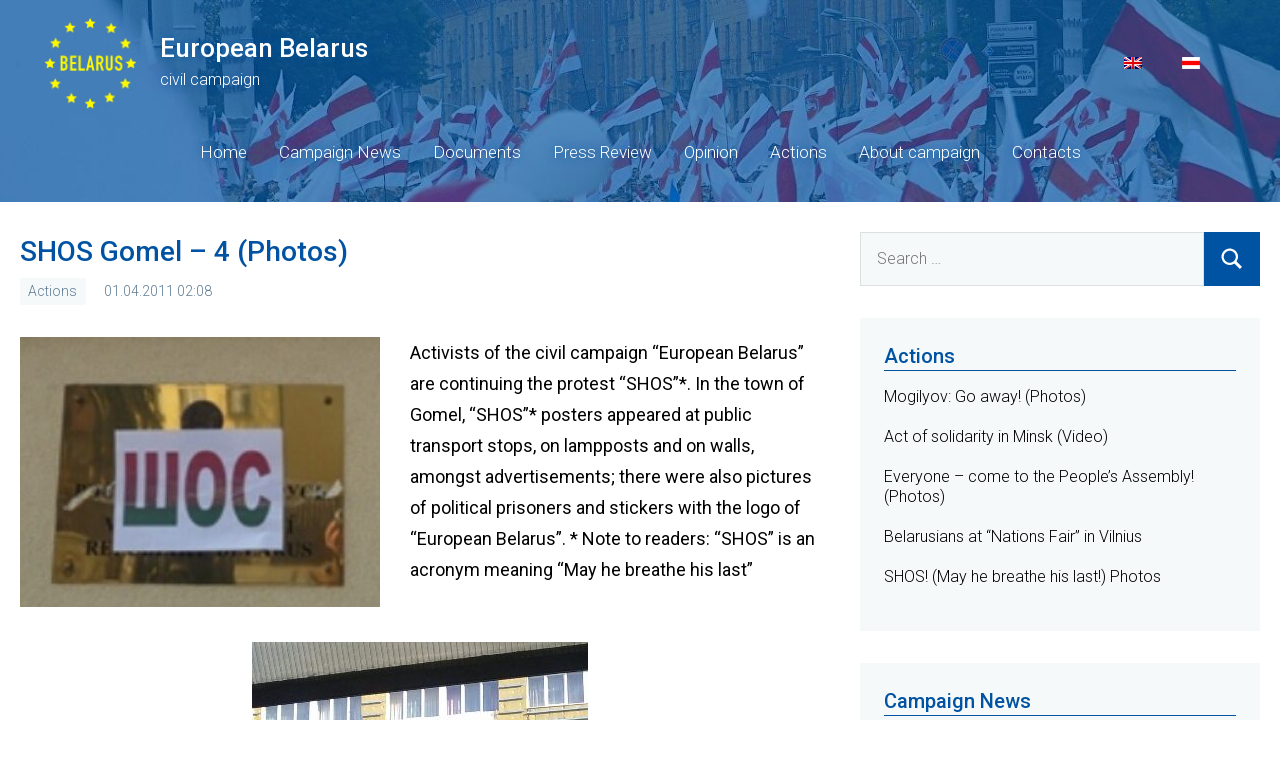

--- FILE ---
content_type: text/html; charset=UTF-8
request_url: https://europeanbelarus.org/en/2011/04/01/202348.html
body_size: 6234
content:
<!DOCTYPE html>
<html lang="en-US" xmlns:og="http://opengraphprotocol.org/schema/" xmlns:fb="http://www.facebook.com/2008/fbml">

<head>
<meta charset="UTF-8">
<meta name="viewport" content="width=device-width, initial-scale=1">
<link rel="profile" href="https://gmpg.org/xfn/11">

<meta name="theme-color" content="#0053A2" />

<title>SHOS Gomel – 4 (Photos) &#8211; European Belarus</title>
<meta name='robots' content='max-image-preview:large' />
<link rel="alternate" hreflang="en" href="https://europeanbelarus.org/en/2011/04/01/202348.html" />
<link rel="alternate" hreflang="be" href="https://europeanbelarus.org/2011/04/01/102348.html" />
<link rel='dns-prefetch' href='//s7.addthis.com' />
<link rel='dns-prefetch' href='//europeanbelarus.org' />
<link rel='dns-prefetch' href='//fonts.googleapis.com' />
<link rel='dns-prefetch' href='//s.w.org' />
<link rel="alternate" type="application/rss+xml" title="European Belarus &raquo; Feed" href="https://europeanbelarus.org/en/feed" />
<link rel="alternate" type="application/rss+xml" title="European Belarus &raquo; Comments Feed" href="https://europeanbelarus.org/en/comments/feed" />
<link rel="alternate" type="application/rss+xml" title="European Belarus &raquo; SHOS Gomel – 4 (Photos) Comments Feed" href="https://europeanbelarus.org/en/2011/04/01/202348.html/feed" />
<meta property="og:title" content="SHOS Gomel – 4 (Photos)"/>
<meta property="og:type" content="article"/>
<meta property="og:url" content="https://europeanbelarus.org/en/2011/04/01/202348.html"/>
<meta property="og:site_name" content="European Belarus"/>
<meta property="og:description" content="Activists of the civil campaign “European Belarus” are continuing the protest “SHOS”*. In the town of Gomel, 

“SHOS”* posters appeared at public transport stops, on lampposts and on walls, amongst advertisements; 

there were also pictures of political prisoners and stickers with the logo of “European Belarus”.

* Note to readers: “SHOS” is an acronym meaning “May he breathe his last”" />
<meta property="og:image" content="https://europeanbelarus.org/app/uploads/2011/04/praga_2503_4-1.jpg"/>
		<script type="text/javascript">
			window._wpemojiSettings = {"baseUrl":"https:\/\/s.w.org\/images\/core\/emoji\/13.0.1\/72x72\/","ext":".png","svgUrl":"https:\/\/s.w.org\/images\/core\/emoji\/13.0.1\/svg\/","svgExt":".svg","source":{"concatemoji":"https:\/\/europeanbelarus.org\/core\/wp-includes\/js\/wp-emoji-release.min.js?ver=5.7.2"}};
			!function(e,a,t){var n,r,o,i=a.createElement("canvas"),p=i.getContext&&i.getContext("2d");function s(e,t){var a=String.fromCharCode;p.clearRect(0,0,i.width,i.height),p.fillText(a.apply(this,e),0,0);e=i.toDataURL();return p.clearRect(0,0,i.width,i.height),p.fillText(a.apply(this,t),0,0),e===i.toDataURL()}function c(e){var t=a.createElement("script");t.src=e,t.defer=t.type="text/javascript",a.getElementsByTagName("head")[0].appendChild(t)}for(o=Array("flag","emoji"),t.supports={everything:!0,everythingExceptFlag:!0},r=0;r<o.length;r++)t.supports[o[r]]=function(e){if(!p||!p.fillText)return!1;switch(p.textBaseline="top",p.font="600 32px Arial",e){case"flag":return s([127987,65039,8205,9895,65039],[127987,65039,8203,9895,65039])?!1:!s([55356,56826,55356,56819],[55356,56826,8203,55356,56819])&&!s([55356,57332,56128,56423,56128,56418,56128,56421,56128,56430,56128,56423,56128,56447],[55356,57332,8203,56128,56423,8203,56128,56418,8203,56128,56421,8203,56128,56430,8203,56128,56423,8203,56128,56447]);case"emoji":return!s([55357,56424,8205,55356,57212],[55357,56424,8203,55356,57212])}return!1}(o[r]),t.supports.everything=t.supports.everything&&t.supports[o[r]],"flag"!==o[r]&&(t.supports.everythingExceptFlag=t.supports.everythingExceptFlag&&t.supports[o[r]]);t.supports.everythingExceptFlag=t.supports.everythingExceptFlag&&!t.supports.flag,t.DOMReady=!1,t.readyCallback=function(){t.DOMReady=!0},t.supports.everything||(n=function(){t.readyCallback()},a.addEventListener?(a.addEventListener("DOMContentLoaded",n,!1),e.addEventListener("load",n,!1)):(e.attachEvent("onload",n),a.attachEvent("onreadystatechange",function(){"complete"===a.readyState&&t.readyCallback()})),(n=t.source||{}).concatemoji?c(n.concatemoji):n.wpemoji&&n.twemoji&&(c(n.twemoji),c(n.wpemoji)))}(window,document,window._wpemojiSettings);
		</script>
		<style type="text/css">
img.wp-smiley,
img.emoji {
	display: inline !important;
	border: none !important;
	box-shadow: none !important;
	height: 1em !important;
	width: 1em !important;
	margin: 0 .07em !important;
	vertical-align: -0.1em !important;
	background: none !important;
	padding: 0 !important;
}
</style>
	<link rel='stylesheet' id='occasio-theme-fonts-css'  href='https://fonts.googleapis.com/css?family=Roboto%3Aital%2Cwght%400%2C300%3B0%2C500%3B1%2C300%3B1%2C500&#038;display=swap&#038;ver=20201110' type='text/css' media='all' />
<link rel='stylesheet' id='wp-block-library-css'  href='https://europeanbelarus.org/core/wp-includes/css/dist/block-library/style.min.css?ver=5.7.2' type='text/css' media='all' />
<link rel='stylesheet' id='wordpress-popular-posts-css-css'  href='https://europeanbelarus.org/app/plugins/wordpress-popular-posts/assets/css/wpp.css?ver=5.3.2' type='text/css' media='all' />
<link rel='stylesheet' id='occasio-stylesheet-css'  href='https://europeanbelarus.org/app/themes/european-belarus/style.css?ver=1.0.1623440382550' type='text/css' media='all' />
<script type='application/json' id='wpp-json'>
{"sampling_active":0,"sampling_rate":100,"ajax_url":"https:\/\/europeanbelarus.org\/en\/wp-json\/wordpress-popular-posts\/v1\/popular-posts","ID":202348,"token":"790140fa93","lang":0,"debug":0}
</script>
<script type='text/javascript' src='https://europeanbelarus.org/app/plugins/wordpress-popular-posts/assets/js/wpp.min.js?ver=5.3.2' id='wpp-js-js'></script>
<script type='text/javascript' src='https://europeanbelarus.org/core/wp-includes/js/jquery/jquery.min.js?ver=3.5.1' id='jquery-core-js'></script>
<script type='text/javascript' src='https://europeanbelarus.org/core/wp-includes/js/jquery/jquery-migrate.min.js?ver=3.3.2' id='jquery-migrate-js'></script>
<script type='text/javascript' src='https://europeanbelarus.org/app/themes/european-belarus/assets/js/svgxuse.min.js?ver=1.2.6' id='svgxuse-js'></script>
<link rel="https://api.w.org/" href="https://europeanbelarus.org/en/wp-json/" /><link rel="alternate" type="application/json" href="https://europeanbelarus.org/en/wp-json/wp/v2/posts/202348" /><link rel="EditURI" type="application/rsd+xml" title="RSD" href="https://europeanbelarus.org/core/xmlrpc.php?rsd" />
<link rel="wlwmanifest" type="application/wlwmanifest+xml" href="https://europeanbelarus.org/core/wp-includes/wlwmanifest.xml" /> 
<meta name="generator" content="WordPress 5.7.2" />
<link rel="canonical" href="https://europeanbelarus.org/en/2011/04/01/202348.html" />
<link rel='shortlink' href='https://europeanbelarus.org/en?p=202348' />
<link rel="alternate" type="application/json+oembed" href="https://europeanbelarus.org/en/wp-json/oembed/1.0/embed?url=https%3A%2F%2Feuropeanbelarus.org%2Fen%2F2011%2F04%2F01%2F202348.html" />
<link rel="alternate" type="text/xml+oembed" href="https://europeanbelarus.org/en/wp-json/oembed/1.0/embed?url=https%3A%2F%2Feuropeanbelarus.org%2Fen%2F2011%2F04%2F01%2F202348.html&#038;format=xml" />
<meta name="generator" content="WPML ver:4.4.10 stt:1,66;" />
        <style>
            @-webkit-keyframes bgslide {
                from {
                    background-position-x: 0;
                }
                to {
                    background-position-x: -200%;
                }
            }

            @keyframes bgslide {
                    from {
                        background-position-x: 0;
                    }
                    to {
                        background-position-x: -200%;
                    }
            }

            .wpp-widget-placeholder {
                margin: 0 auto;
                width: 60px;
                height: 3px;
                background: #dd3737;
                background: -webkit-gradient(linear, left top, right top, from(#dd3737), color-stop(10%, #571313), to(#dd3737));
                background: linear-gradient(90deg, #dd3737 0%, #571313 10%, #dd3737 100%);
                background-size: 200% auto;
                border-radius: 3px;
                -webkit-animation: bgslide 1s infinite linear;
                animation: bgslide 1s infinite linear;
            }
        </style>
        
<!-- Global site tag (gtag.js) - Google Analytics -->
<script async src="https://www.googletagmanager.com/gtag/js?id=G-YEP0MYND6M"></script>
<script>
    window.dataLayer = window.dataLayer || [];
    function gtag(){dataLayer.push(arguments);}
    gtag('js', new Date());

    gtag('config', 'G-YEP0MYND6M');
</script>
</head>

<body class="post-template-default single single-post postid-202348 single-format-standard wide-theme-layout has-sidebar author-hidden comments-hidden is-blog-page">

	
	<div id="page" class="site">
		<a class="skip-link screen-reader-text" href="#content">Skip to content</a>

		
		<header id="masthead" class="site-header" role="banner">

			<div class="header-main">

				
				
<div class="site-branding">
    <div class="logo-block">
        <a href="https://europeanbelarus.org/en"><img src="/app/themes/european-belarus/assets/images/logo-en.png"></a>
    </div>
    <div class="title-block">
        
			<p class="site-title"><a href="https://europeanbelarus.org/en" rel="home">European Belarus</a></p>

		    </div>
    <div class="desctiption-block">
        
			<p class="site-description">civil campaign</p>

			    </div>
    <div id="flags_language_selector"><img src="https://europeanbelarus.org/app/plugins/sitepress-multilingual-cms/res/flags/en.png" height="12" alt="en" width="18" /><a class="wpml-ls-item" href="https://europeanbelarus.org/2011/04/01/102348.html"><img src="https://europeanbelarus.org/app/uploads/flags/by.png" height="12" alt="be" width="18" /></a></div>
</div><!-- .site-branding -->


				

	<button class="primary-menu-toggle menu-toggle" aria-controls="primary-menu" aria-expanded="false" >
		<svg class="icon icon-menu" aria-hidden="true" role="img"> <use xlink:href="https://europeanbelarus.org/app/themes/european-belarus/assets/icons/genericons-neue.svg#menu"></use> </svg><svg class="icon icon-close" aria-hidden="true" role="img"> <use xlink:href="https://europeanbelarus.org/app/themes/european-belarus/assets/icons/genericons-neue.svg#close"></use> </svg>		<span class="menu-toggle-text">Menu</span>
	</button>

	<div class="primary-navigation">

		<nav id="site-navigation" class="main-navigation"  role="navigation" aria-label="Primary Menu">

			<ul id="primary-menu" class="menu"><li id="menu-item-216242" class="menu-item menu-item-type-custom menu-item-object-custom menu-item-216242"><a href="/en/">Home</a></li>
<li id="menu-item-216244" class="menu-item menu-item-type-taxonomy menu-item-object-category menu-item-216244"><a href="https://europeanbelarus.org/en/category/campaign-news">Campaign News</a></li>
<li id="menu-item-216245" class="menu-item menu-item-type-taxonomy menu-item-object-category menu-item-216245"><a href="https://europeanbelarus.org/en/category/documents">Documents</a></li>
<li id="menu-item-216247" class="menu-item menu-item-type-taxonomy menu-item-object-category menu-item-216247"><a href="https://europeanbelarus.org/en/category/press-review">Press Review</a></li>
<li id="menu-item-216246" class="menu-item menu-item-type-taxonomy menu-item-object-category menu-item-216246"><a href="https://europeanbelarus.org/en/category/opinion">Opinion</a></li>
<li id="menu-item-216243" class="menu-item menu-item-type-taxonomy menu-item-object-category current-post-ancestor current-menu-parent current-post-parent menu-item-216243"><a href="https://europeanbelarus.org/en/category/actions">Actions</a></li>
<li id="menu-item-26" class="menu-item menu-item-type-post_type menu-item-object-page menu-item-26"><a href="https://europeanbelarus.org/en/about">About campaign</a></li>
<li id="menu-item-27" class="menu-item menu-item-type-post_type menu-item-object-page menu-item-27"><a href="https://europeanbelarus.org/en/contacts">Contacts</a></li>
</ul>		</nav><!-- #site-navigation -->

	</div><!-- .primary-navigation -->



			</div><!-- .header-main -->

		</header><!-- #masthead -->

		
		
		<div id="content" class="site-content">

			<main id="main" class="site-main" role="main">

				
				
<article id="post-202348" class="post-202348 post type-post status-publish format-standard has-post-thumbnail hentry category-actions">
    <header class="post-header entry-header">
        <h1 class="post-title entry-title">SHOS Gomel – 4 (Photos)</h1>        <div class="entry-meta"><div class="entry-categories"> <ul class="post-categories">
	<li><a href="https://europeanbelarus.org/en/category/actions" rel="category tag">Actions</a></li></ul></div><span class="posted-on"><a href="https://europeanbelarus.org/en/2011/04/01/202348.html" rel="bookmark"><time class="entry-date published" datetime="2011-04-01T02:08:51+03:00">01.04.2011 02:08</time><time class="updated" datetime="2021-05-08T19:15:20+03:00">08.05.2021 19:15</time></a></span></div>    </header>
    
			<figure class="post-image post-image-single">
				<img width="360" height="270" src="https://europeanbelarus.org/app/uploads/2011/04/praga_2503_4-1-360x270.jpg" class="attachment-post-thumbnail size-post-thumbnail wp-post-image" alt="" loading="lazy" srcset="https://europeanbelarus.org/app/uploads/2011/04/praga_2503_4-1-360x270.jpg 360w, https://europeanbelarus.org/app/uploads/2011/04/praga_2503_4-1-134x100.jpg 134w, https://europeanbelarus.org/app/uploads/2011/04/praga_2503_4-1-300x225.jpg 300w" sizes="(max-width: 360px) 100vw, 360px" />			</figure>

			    <p class="post-excerpt">Activists of the civil campaign “European Belarus” are continuing the protest “SHOS”*. In the town of Gomel, 

“SHOS”* posters appeared at public transport stops, on lampposts and on walls, amongst advertisements; 

there were also pictures of political prisoners and stickers with the logo of “European Belarus”.

* Note to readers: “SHOS” is an acronym meaning “May he breathe his last”</p>
    <p class="addthis_inline_share_toolbox"></p>
    
<!--<div class="entry-content post-content-block">-->
	<p><center><img src="https://europeanbelarus.org/photos/310320112681_cleaned.jpg"></center></p>
<p><center><img src="https://europeanbelarus.org/photos/310320112691_cleaned.jpg"></center></p>
<p><center><img src="https://europeanbelarus.org/photos/~CameraFgomel_SHOS1.jpg"></center></p>
<p><center><img src="https://europeanbelarus.org/photos/gomel_SHOS.jpg"></center></p>
	<!--</div>--><!-- .entry-content -->
</article>

	<nav class="navigation post-navigation" role="navigation" aria-label="Posts">
		<h2 class="screen-reader-text">Post navigation</h2>
		<div class="nav-links"><div class="nav-previous"><a href="https://europeanbelarus.org/en/2011/03/30/202347.html" rel="prev"><span class="nav-link-text">Previous Post</span><h3 class="entry-title">Let’s help the family of Dmitry Drozd!</h3></a></div><div class="nav-next"><a href="https://europeanbelarus.org/en/2011/04/01/202349.html" rel="next"><span class="nav-link-text">Next Post</span><h3 class="entry-title">Natalya Radina has left the country</h3></a></div></div>
	</nav>
		</main><!-- #main -->

		
	<section id="secondary" class="sidebar widget-area" role="complementary">

		<div id="search-2" class="widget widget_search">
<form role="search" method="get" class="search-form" action="https://europeanbelarus.org/en">
	<label>
		<span class="screen-reader-text">Search for:</span>
		<input type="search" class="search-field"
			placeholder="Search &hellip;"
			value="" name="s"
			title="Search for:" />
	</label>
	<button type="submit" class="search-submit">
		<svg class="icon icon-search" aria-hidden="true" role="img"> <use xlink:href="https://europeanbelarus.org/app/themes/european-belarus/assets/icons/genericons-neue.svg#search"></use> </svg>		<span class="screen-reader-text">Search</span>
	</button>
</form>
</div><div id="widget_category_posts-7" class="widget widget_widget_category_posts"><h3 class="widget-title">Actions</h3>
                <div id="post-203502" class="post-203502 post type-post status-publish format-standard has-post-thumbnail hentry category-actions">

                    <div class="entry-header">
                        <h1 class="entry-title"><a href="https://europeanbelarus.org/en/2011/11/07/203502.html" rel="bookmark">Mogilyov: Go away! (Photos)</a></h1>                    </div><!-- .entry-header -->

                    
                </div><!-- #post-## -->

                
                <div id="post-203478" class="post-203478 post type-post status-publish format-standard has-post-thumbnail hentry category-actions">

                    <div class="entry-header">
                        <h1 class="entry-title"><a href="https://europeanbelarus.org/en/2011/10/31/203478.html" rel="bookmark">Act of solidarity in Minsk (Video)</a></h1>                    </div><!-- .entry-header -->

                    
                </div><!-- #post-## -->

                
                <div id="post-203319" class="post-203319 post type-post status-publish format-standard has-post-thumbnail hentry category-actions">

                    <div class="entry-header">
                        <h1 class="entry-title"><a href="https://europeanbelarus.org/en/2011/09/28/203319.html" rel="bookmark">Everyone &#8211; come to the People&#8217;s Assembly! (Photos)</a></h1>                    </div><!-- .entry-header -->

                    
                </div><!-- #post-## -->

                
                <div id="post-203297" class="post-203297 post type-post status-publish format-standard has-post-thumbnail hentry category-actions">

                    <div class="entry-header">
                        <h1 class="entry-title"><a href="https://europeanbelarus.org/en/2011/09/25/203297.html" rel="bookmark">Belarusians at &#8220;Nations Fair&#8221; in Vilnius</a></h1>                    </div><!-- .entry-header -->

                    
                </div><!-- #post-## -->

                
                <div id="post-202954" class="post-202954 post type-post status-publish format-standard has-post-thumbnail hentry category-actions">

                    <div class="entry-header">
                        <h1 class="entry-title"><a href="https://europeanbelarus.org/en/2011/07/19/202954.html" rel="bookmark">SHOS! (May he breathe his last!) Photos</a></h1>                    </div><!-- .entry-header -->

                    
                </div><!-- #post-## -->

                </div><div id="widget_category_posts-2" class="widget widget_widget_category_posts"><h3 class="widget-title">Campaign News</h3>
                <div id="post-312521" class="post-312521 post type-post status-publish format-standard has-post-thumbnail hentry category-campaign-news">

                    <div class="entry-header">
                        <h1 class="entry-title"><a href="https://europeanbelarus.org/en/2024/02/27/312521.html" rel="bookmark">NATO membership is the only security option for free Belarus after the war</a></h1>                    </div><!-- .entry-header -->

                    
                </div><!-- #post-## -->

                
                <div id="post-312343" class="post-312343 post type-post status-publish format-standard has-post-thumbnail hentry category-campaign-news">

                    <div class="entry-header">
                        <h1 class="entry-title"><a href="https://europeanbelarus.org/en/2024/01/24/312343.html" rel="bookmark">Meeting of the leaders of «European Belarus» with European ambassadors</a></h1>                    </div><!-- .entry-header -->

                    
                </div><!-- #post-## -->

                
                <div id="post-309991" class="post-309991 post type-post status-publish format-standard has-post-thumbnail hentry category-campaign-news">

                    <div class="entry-header">
                        <h1 class="entry-title"><a href="https://europeanbelarus.org/en/2022/10/11/309991.html" rel="bookmark">We demand the immediate release of Palina Sharenda-Panasiuk</a></h1>                    </div><!-- .entry-header -->

                    
                </div><!-- #post-## -->

                
                <div id="post-204063" class="post-204063 post type-post status-publish format-standard has-post-thumbnail hentry category-campaign-news">

                    <div class="entry-header">
                        <h1 class="entry-title"><a href="https://europeanbelarus.org/en/2015/02/11/204063.html" rel="bookmark">Andrei Sannikov: One cannot save Ukrainians, betraying Belarusians</a></h1>                    </div><!-- .entry-header -->

                    
                </div><!-- #post-## -->

                
                <div id="post-204062" class="post-204062 post type-post status-publish format-standard has-post-thumbnail hentry category-campaign-news">

                    <div class="entry-header">
                        <h1 class="entry-title"><a href="https://europeanbelarus.org/en/2015/02/09/204062.html" rel="bookmark">Andrei Sannikov: Either Statkevich runs in elections, or boycot</a></h1>                    </div><!-- .entry-header -->

                    
                </div><!-- #post-## -->

                </div>
<div id="wpp-2" class="widget popular-posts">
<h3 class="widget-title">Popular for the week</h3>            <div class="wpp-widget-placeholder" data-widget-id="wpp-2"></div>
            
</div>

	</section><!-- #secondary -->

	
	</div><!-- #content -->

	
	<div class="footer-wrap">

		
		<footer id="colophon" class="site-footer">

						
	<div id="footer-line" class="site-info">

						
        &copy; 2026 European Belarus<br>

	</div>

	
		</footer><!-- #colophon -->

	</div>

	
</div><!-- #page -->

<script type='text/javascript' src='//s7.addthis.com/js/300/addthis_widget.js#pubid=ra-60b5ee61576f828a' id='addthis-js'></script>
<script type='text/javascript' id='occasio-navigation-js-extra'>
/* <![CDATA[ */
var occasioScreenReaderText = {"expand":"Expand child menu","collapse":"Collapse child menu","icon":"<svg class=\"icon icon-expand\" aria-hidden=\"true\" role=\"img\"> <use xlink:href=\"https:\/\/europeanbelarus.org\/app\/themes\/european-belarus\/assets\/icons\/genericons-neue.svg#expand\"><\/use> <\/svg>"};
/* ]]> */
</script>
<script type='text/javascript' src='https://europeanbelarus.org/app/themes/european-belarus/assets/js/navigation.min.js?ver=20201112' id='occasio-navigation-js'></script>
<script type='text/javascript' src='https://europeanbelarus.org/core/wp-includes/js/wp-embed.min.js?ver=5.7.2' id='wp-embed-js'></script>

<script defer src="https://static.cloudflareinsights.com/beacon.min.js/vcd15cbe7772f49c399c6a5babf22c1241717689176015" integrity="sha512-ZpsOmlRQV6y907TI0dKBHq9Md29nnaEIPlkf84rnaERnq6zvWvPUqr2ft8M1aS28oN72PdrCzSjY4U6VaAw1EQ==" data-cf-beacon='{"version":"2024.11.0","token":"ae2a51a6ef024d4cac6f7bc640b2ae55","r":1,"server_timing":{"name":{"cfCacheStatus":true,"cfEdge":true,"cfExtPri":true,"cfL4":true,"cfOrigin":true,"cfSpeedBrain":true},"location_startswith":null}}' crossorigin="anonymous"></script>
</body>
</html>
